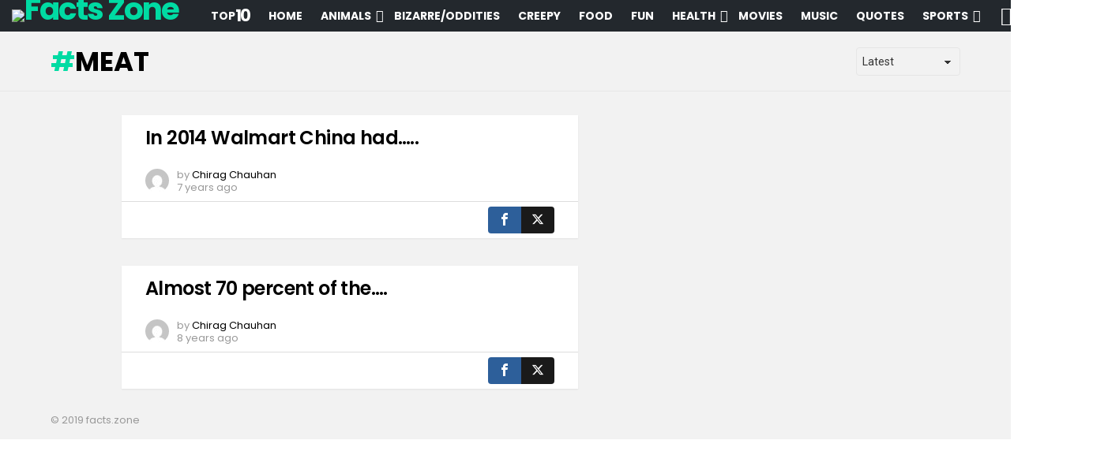

--- FILE ---
content_type: text/html; charset=utf-8
request_url: https://www.google.com/recaptcha/api2/aframe
body_size: 224
content:
<!DOCTYPE HTML><html><head><meta http-equiv="content-type" content="text/html; charset=UTF-8"></head><body><script nonce="Sc6AaWCESfefkRXtBePPOw">/** Anti-fraud and anti-abuse applications only. See google.com/recaptcha */ try{var clients={'sodar':'https://pagead2.googlesyndication.com/pagead/sodar?'};window.addEventListener("message",function(a){try{if(a.source===window.parent){var b=JSON.parse(a.data);var c=clients[b['id']];if(c){var d=document.createElement('img');d.src=c+b['params']+'&rc='+(localStorage.getItem("rc::a")?sessionStorage.getItem("rc::b"):"");window.document.body.appendChild(d);sessionStorage.setItem("rc::e",parseInt(sessionStorage.getItem("rc::e")||0)+1);localStorage.setItem("rc::h",'1769541667665');}}}catch(b){}});window.parent.postMessage("_grecaptcha_ready", "*");}catch(b){}</script></body></html>